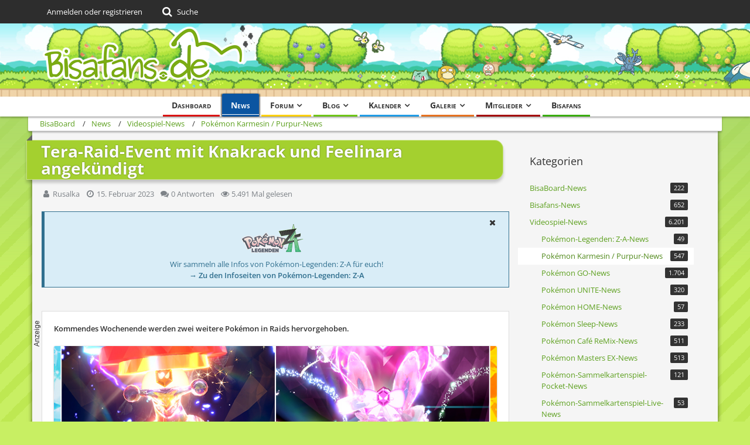

--- FILE ---
content_type: text/html; charset=UTF-8
request_url: https://community.bisafans.de/index.php?artikel/9436-tera-raid-event-mit-knakrack-und-feelinara-angek%C3%BCndigt/
body_size: 16699
content:





<!DOCTYPE html>
<html dir="ltr" lang="de">

<head>
	<meta charset="utf-8">
		
	<title>Tera-Raid-Event mit Knakrack und Feelinara angekündigt - BisaBoard</title>
	
	<meta name="viewport" content="width=device-width, initial-scale=1">
<meta name="format-detection" content="telephone=no">
<meta property="og:site_name" content="BisaBoard">
<meta property="og:title" content="Tera-Raid-Event mit Knakrack und Feelinara angekündigt - BisaBoard">
<meta property="og:url" content="https://community.bisafans.de/index.php?artikel/9436-tera-raid-event-mit-knakrack-und-feelinara-angek%C3%BCndigt/">
<meta property="og:type" content="article">
<meta property="og:description" content="Kommendes Wochenende werden zwei weitere Pokémon in Raids hervorgehoben.">
<meta name="description" content="Kommendes Wochenende werden zwei weitere Pokémon in Raids hervorgehoben.">
<meta property="og:image" content="https://community.bisafans.de/index.php?media/162525-kapu-tera-raid-event-februar-2023-knakrack-feelinara-jpg/">
<meta property="og:image:width" content="800">
<meta property="og:image:height" content="450">
<meta name="keywords" content="Event, Knakrack, Feelinara, Nintendo Switch, Pokémon Karmesin, Pokémon Purpur, Tera-Raid">

<!-- Stylesheets -->
<link rel="stylesheet" type="text/css" href="https://community.bisafans.de/style/style-36.css?m=1767675203"><link rel="preload" href="https://community.bisafans.de/font/getFont.php?family=Open%20Sans&amp;filename=OpenSans%5Bwdth%2Cwght%5D.woff2&amp;v=1676802977" as="font" crossorigin><link rel="preload" href="https://community.bisafans.de/font/getFont.php?family=&amp;filename=fontawesome-webfont.woff2&amp;v=4.7.0" as="font" crossorigin type="font/woff2">


<script>
	var SID_ARG_2ND	= '';
	var WCF_PATH = 'https://community.bisafans.de/';
	var WSC_API_URL = 'https://community.bisafans.de/';
	
	var LANGUAGE_ID = 1;
	var LANGUAGE_USE_INFORMAL_VARIANT = false;
	var TIME_NOW = 1768815045;
	var LAST_UPDATE_TIME = 1759582747;
	var URL_LEGACY_MODE = false;
	var ENABLE_DEBUG_MODE = false;
	var ENABLE_PRODUCTION_DEBUG_MODE = true;
	var ENABLE_DEVELOPER_TOOLS = false;
	var WSC_API_VERSION = 2019;
	var PAGE_TITLE = 'BisaBoard';
	
	var REACTION_TYPES = {"7":{"title":"Danke","renderedIcon":"<img\n\tsrc=\"https:\/\/community.bisafans.de\/images\/reaction\/7-thanks.png\"\n\talt=\"Danke\"\n\tclass=\"reactionType\"\n\tdata-reaction-type-id=\"7\"\n>","iconPath":"https:\/\/community.bisafans.de\/images\/reaction\/7-thanks.png","showOrder":1,"reactionTypeID":7,"isAssignable":1},"8":{"title":"Gef\u00e4llt mir","renderedIcon":"<img\n\tsrc=\"https:\/\/community.bisafans.de\/images\/reaction\/8-like.png\"\n\talt=\"Gef\u00e4llt mir\"\n\tclass=\"reactionType\"\n\tdata-reaction-type-id=\"8\"\n>","iconPath":"https:\/\/community.bisafans.de\/images\/reaction\/8-like.png","showOrder":2,"reactionTypeID":8,"isAssignable":1},"11":{"title":"Empathie","renderedIcon":"<img\n\tsrc=\"https:\/\/community.bisafans.de\/images\/reaction\/11-empathy.png\"\n\talt=\"Empathie\"\n\tclass=\"reactionType\"\n\tdata-reaction-type-id=\"11\"\n>","iconPath":"https:\/\/community.bisafans.de\/images\/reaction\/11-empathy.png","showOrder":3,"reactionTypeID":11,"isAssignable":1},"9":{"title":"Sehe das auch so","renderedIcon":"<img\n\tsrc=\"https:\/\/community.bisafans.de\/images\/reaction\/9-smiling-face.png\"\n\talt=\"Sehe das auch so\"\n\tclass=\"reactionType\"\n\tdata-reaction-type-id=\"9\"\n>","iconPath":"https:\/\/community.bisafans.de\/images\/reaction\/9-smiling-face.png","showOrder":4,"reactionTypeID":9,"isAssignable":0},"10":{"title":"Sehe das anders","renderedIcon":"<img\n\tsrc=\"https:\/\/community.bisafans.de\/images\/reaction\/10-upside-down-face.png\"\n\talt=\"Sehe das anders\"\n\tclass=\"reactionType\"\n\tdata-reaction-type-id=\"10\"\n>","iconPath":"https:\/\/community.bisafans.de\/images\/reaction\/10-upside-down-face.png","showOrder":5,"reactionTypeID":10,"isAssignable":0},"1":{"title":"Alte Bedankung","renderedIcon":"<img\n\tsrc=\"https:\/\/community.bisafans.de\/images\/reaction\/1-raw-thumbs-up.png\"\n\talt=\"Alte Bedankung\"\n\tclass=\"reactionType\"\n\tdata-reaction-type-id=\"1\"\n>","iconPath":"https:\/\/community.bisafans.de\/images\/reaction\/1-raw-thumbs-up.png","showOrder":6,"reactionTypeID":1,"isAssignable":0},"6":{"title":"Frohe Weihnachten!","renderedIcon":"<img\n\tsrc=\"https:\/\/community.bisafans.de\/images\/reaction\/6-unknown.png\"\n\talt=\"Frohe Weihnachten!\"\n\tclass=\"reactionType\"\n\tdata-reaction-type-id=\"6\"\n>","iconPath":"https:\/\/community.bisafans.de\/images\/reaction\/6-unknown.png","showOrder":7,"reactionTypeID":6,"isAssignable":0}};
	
	</script>

<script src="https://community.bisafans.de/js/WoltLabSuite.Core.min.js?v=1759582747"></script>
<script>
requirejs.config({
	baseUrl: 'https://community.bisafans.de/js',
	urlArgs: 't=1759582747'
		, paths: {
		'socket.io-client': 'https:\/\/community-ws.bisafans.de/socket.io/socket.io',
	}
	
});

window.addEventListener('pageshow', function(event) {
	if (event.persisted) {
		window.location.reload();
	}
});
	;(requirejs.config({ map: { '*': { 'Bastelstu.be/_Push': 'Bastelstu.be/NodePush' } } }));
</script>
<script>
	var BOOKMARK_FORCE_REMARK = 1;
</script>

<script src="https://community.bisafans.de/js/WoltLabSuite.Calendar.min.js?v=1759582747"></script>
<script src="https://community.bisafans.de/js/WoltLabSuite.Forum.min.js?v=1759582747"></script>
<script src="https://community.bisafans.de/js/WoltLabSuite.Gallery.min.js?v=1759582747"></script>
<noscript>
	<style>
		.jsOnly {
			display: none !important;
		}
		
		.noJsOnly {
			display: block !important;
		}
	</style>
</noscript>

<script type="application/ld+json">
{
"@context": "http://schema.org",
"@type": "WebSite",
"url": "https:\/\/community.bisafans.de\/",
"potentialAction": {
"@type": "SearchAction",
"target": "https:\/\/community.bisafans.de\/index.php?search\/&q={search_term_string}",
"query-input": "required name=search_term_string"
}
}
</script>

<script>;(function () {
	var noop = function () { return false }

	if (!window.be) window.be = { }
	if (!window.be.bastelstu) window.be.bastelstu = { }
	if (!window.be.bastelstu.wcf) window.be.bastelstu.wcf = { }
	if (!window.be.bastelstu.wcf.push) {
		var legacy = { init: noop
		             , onConnect: noop
		             , onDisconnect: noop
		             , onMessage: noop
		             }
		window.be.bastelstu.wcf.push = legacy
	}
})();</script>
<!-- Icons -->
<link rel="apple-touch-icon" sizes="180x180" href="https://community.bisafans.de/images/style-36/apple-touch-icon.png">
<link rel="manifest" href="https://community.bisafans.de/images/style-36/manifest.json">
<link rel="shortcut icon" href="https://community.bisafans.de/images/style-36/favicon.ico">
<meta name="msapplication-config" content="https://community.bisafans.de/images/style-36/browserconfig.xml">
<meta name="theme-color" content="#c8ef63">

<script src="https://cdn.stroeerdigitalgroup.de/metatag/live/bisafans/metaTag.min.js" type="text/javascript"></script>
<script>
SDG.Publisher.setZone('bisaboard');
</script>


	
			<link rel="canonical" href="https://community.bisafans.de/index.php?artikel/9436-tera-raid-event-mit-knakrack-und-feelinara-angek%C3%BCndigt/">
		
							<link rel="amphtml" href="https://community.bisafans.de/index.php?article-amp/9436-tera-raid-event-mit-knakrack-und-feelinara-angek%C3%BCndigt/">
		</head>

<body id="tpl_wcf_article"
	itemscope itemtype="http://schema.org/WebPage" itemid="https://community.bisafans.de/index.php?artikel/9436-tera-raid-event-mit-knakrack-und-feelinara-angek%C3%BCndigt/"	data-template="article" data-application="wcf" data-page-id="36" data-page-identifier="com.woltlab.wcf.Article"		class="">

<span id="top"></span>

<div id="pageContainer" class="pageContainer">
	
	
	<div id="pageHeaderContainer" class="pageHeaderContainer">
	<header id="pageHeader" class="pageHeader">
		<div id="pageHeaderPanel" class="pageHeaderPanel">
			<div class="layoutBoundary">
				<div class="box mainMenu" data-box-identifier="com.woltlab.wcf.MainMenu">
			
		
	<div class="boxContent">
		<nav aria-label="Hauptmenü">
	<ol class="boxMenu">
		
		
					<li class="" data-identifier="com.woltlab.wcf.Dashboard">
				<a href="https://community.bisafans.de/" class="boxMenuLink">
					<span class="boxMenuLinkTitle">Dashboard</span>
									</a>
				
				</li>				
									<li class="active" data-identifier="com.woltlab.wcf.ArticleList">
				<a href="https://community.bisafans.de/index.php?news/" class="boxMenuLink" aria-current="page">
					<span class="boxMenuLinkTitle">News</span>
									</a>
				
				</li>				
									<li class=" boxMenuHasChildren" data-identifier="com.woltlab.wbb.BoardList">
				<a href="https://bisaboard.bisafans.de/" class="boxMenuLink">
					<span class="boxMenuLinkTitle">Forum</span>
									</a>
				
				<ol class="boxMenuDepth1">				
									<li class="" data-identifier="com.woltlab.wbb.UnresolvedThreadList">
				<a href="https://bisaboard.bisafans.de/index.php?unresolved-thread-list/" class="boxMenuLink">
					<span class="boxMenuLinkTitle">Unerledigte Themen</span>
									</a>
				
				</li>				
									</ol></li>									<li class=" boxMenuHasChildren" data-identifier="com.woltlab.blog.BlogList">
				<a href="https://community.bisafans.de/blog/" class="boxMenuLink">
					<span class="boxMenuLinkTitle">Blog</span>
									</a>
				
				<ol class="boxMenuDepth1">				
									<li class="" data-identifier="com.woltlab.blog.EntryList">
				<a href="https://community.bisafans.de/blog/index.php?entry-list/" class="boxMenuLink">
					<span class="boxMenuLinkTitle">Artikel</span>
									</a>
				
				</li>				
									</ol></li>									<li class=" boxMenuHasChildren" data-identifier="com.woltlab.calendar.Calendar">
				<a href="https://community.bisafans.de/kalender/" class="boxMenuLink">
					<span class="boxMenuLinkTitle">Kalender</span>
									</a>
				
				<ol class="boxMenuDepth1">				
									<li class="" data-identifier="com.woltlab.calendar.UpcomingEventList">
				<a href="https://community.bisafans.de/kalender/index.php?upcoming-event-list/" class="boxMenuLink">
					<span class="boxMenuLinkTitle">Termine</span>
									</a>
				
				</li>				
									<li class="" data-identifier="com.woltlab.calendar.Map">
				<a href="https://community.bisafans.de/kalender/index.php?map/" class="boxMenuLink">
					<span class="boxMenuLinkTitle">Karte</span>
									</a>
				
				</li>				
									</ol></li>									<li class=" boxMenuHasChildren" data-identifier="com.woltlab.gallery.Gallery">
				<a href="https://community.bisafans.de/galerie/" class="boxMenuLink">
					<span class="boxMenuLinkTitle">Galerie</span>
									</a>
				
				<ol class="boxMenuDepth1">				
									<li class="" data-identifier="com.woltlab.gallery.AlbumList">
				<a href="https://community.bisafans.de/galerie/index.php?album-list/" class="boxMenuLink">
					<span class="boxMenuLinkTitle">Alben</span>
									</a>
				
				</li>				
									<li class="" data-identifier="com.woltlab.gallery.Map">
				<a href="https://community.bisafans.de/galerie/index.php?map/" class="boxMenuLink">
					<span class="boxMenuLinkTitle">Karte</span>
									</a>
				
				</li>				
									</ol></li>									<li class=" boxMenuHasChildren" data-identifier="com.woltlab.wcf.MembersList">
				<a href="https://community.bisafans.de/index.php?members-list/" class="boxMenuLink">
					<span class="boxMenuLinkTitle">Mitglieder</span>
									</a>
				
				<ol class="boxMenuDepth1">				
									<li class="" data-identifier="com.woltlab.wcf.RecentActivityList">
				<a href="https://community.bisafans.de/index.php?recent-activity-list/" class="boxMenuLink">
					<span class="boxMenuLinkTitle">Letzte Aktivitäten</span>
									</a>
				
				</li>				
									<li class="" data-identifier="com.woltlab.wcf.UsersOnlineList">
				<a href="https://community.bisafans.de/index.php?users-online-list/" class="boxMenuLink">
					<span class="boxMenuLinkTitle">Benutzer online</span>
									</a>
				
				</li>				
									<li class="" data-identifier="com.woltlab.wcf.Team">
				<a href="https://community.bisafans.de/index.php?team/" class="boxMenuLink">
					<span class="boxMenuLinkTitle">Team</span>
									</a>
				
				</li>				
									<li class="" data-identifier="com.woltlab.wcf.UserSearch">
				<a href="https://community.bisafans.de/index.php?user-search/" class="boxMenuLink">
					<span class="boxMenuLinkTitle">Mitgliedersuche</span>
									</a>
				
				</li>				
									</ol></li>									<li class="" data-identifier="com.woltlab.wcf.generic35">
				<a href="https://www.bisafans.de/index.php" class="boxMenuLink">
					<span class="boxMenuLinkTitle">Bisafans</span>
									</a>
				
				</li>				
																	
		
	</ol>
</nav>	</div>
</div>				
				<nav id="topMenu" class="userPanel">
			<a
			href="https://community.bisafans.de/index.php?login/&amp;url=https%3A%2F%2Fcommunity.bisafans.de%2Findex.php%3Fartikel%2F9436-tera-raid-event-mit-knakrack-und-feelinara-angek%25C3%25BCndigt%2F"
			class="userPanelLoginLink jsTooltip"
			title="Anmelden oder registrieren"
			rel="nofollow"
		>
			<span class="icon icon32 fa-sign-in" aria-hidden="true"></span>
		</a>
		
	<ul class="userPanelItems">
								<li id="userLogin">
				<a
					class="loginLink"
					href="https://community.bisafans.de/index.php?login/&amp;url=https%3A%2F%2Fcommunity.bisafans.de%2Findex.php%3Fartikel%2F9436-tera-raid-event-mit-knakrack-und-feelinara-angek%25C3%25BCndigt%2F"
					rel="nofollow"
				>Anmelden oder registrieren</a>
			</li>
				
								
							
		<!-- page search -->
		<li>
			<a href="https://community.bisafans.de/index.php?search/" id="userPanelSearchButton" class="jsTooltip" title="Suche"><span class="icon icon32 fa-search"></span> <span>Suche</span></a>
		</li>
	</ul>
</nav>
			</div>
		</div>
		
		<div id="pageHeaderFacade" class="pageHeaderFacade">
			<div class="layoutBoundary">
				<div id="pageHeaderLogo" class="pageHeaderLogo">
		
	<a href="https://community.bisafans.de/" aria-label="BisaBoard">
		<img src="https://community.bisafans.de/images/style-36/pageLogo.png" alt="" class="pageHeaderLogoLarge" height="125" width="349" loading="eager">
		<img src="https://community.bisafans.de/images/style-36/pageLogoMobile.png" alt="" class="pageHeaderLogoSmall" height="69" width="138" loading="eager">
		
		
	</a>
</div>
				
					
					
		
		

<a href="#" id="pageHeaderSearchMobile" class="pageHeaderSearchMobile" role="button" tabindex="0" aria-expanded="false" aria-label="Suche">
	<span class="icon icon32 fa-search" aria-hidden="true"></span>
</a>

<div id="pageHeaderSearch" class="pageHeaderSearch">
	<form method="post" action="https://community.bisafans.de/index.php?search/">
		<div id="pageHeaderSearchInputContainer" class="pageHeaderSearchInputContainer">
			<div class="pageHeaderSearchType dropdown">
				<a href="#" class="button dropdownToggle" id="pageHeaderSearchTypeSelect"><span class="pageHeaderSearchTypeLabel">Pokémon Karmesin / Purpur-News</span></a>
				<ul class="dropdownMenu">
					<li><a href="#" data-extended-link="https://community.bisafans.de/index.php?search/&amp;extended=1" data-object-type="everywhere">Alles</a></li>
					<li class="dropdownDivider"></li>
					
											<li><a href="#" data-extended-link="https://community.bisafans.de/index.php?search/&amp;type=com.woltlab.wcf.article&amp;extended=1" data-object-type="com.woltlab.wcf.article" data-parameters='{ "articleCategoryID": 489 }'>Pokémon Karmesin / Purpur-News</a></li>
						
						<li class="dropdownDivider"></li>
					
					
																													<li><a href="#" data-extended-link="https://community.bisafans.de/index.php?search/&amp;type=com.woltlab.wbb.post&amp;extended=1" data-object-type="com.woltlab.wbb.post">Forum</a></li>
																								<li><a href="#" data-extended-link="https://community.bisafans.de/index.php?search/&amp;type=com.woltlab.gallery.image&amp;extended=1" data-object-type="com.woltlab.gallery.image">Galerie</a></li>
																								<li><a href="#" data-extended-link="https://community.bisafans.de/index.php?search/&amp;type=com.woltlab.calendar.event&amp;extended=1" data-object-type="com.woltlab.calendar.event">Termine</a></li>
																								<li><a href="#" data-extended-link="https://community.bisafans.de/index.php?search/&amp;type=com.woltlab.wcf.article&amp;extended=1" data-object-type="com.woltlab.wcf.article">News</a></li>
																								<li><a href="#" data-extended-link="https://community.bisafans.de/index.php?search/&amp;type=com.woltlab.wcf.page&amp;extended=1" data-object-type="com.woltlab.wcf.page">Seiten</a></li>
																								<li><a href="#" data-extended-link="https://community.bisafans.de/index.php?search/&amp;type=com.woltlab.blog.entry&amp;extended=1" data-object-type="com.woltlab.blog.entry">Blog-Artikel</a></li>
																
					<li class="dropdownDivider"></li>
					<li><a class="pageHeaderSearchExtendedLink" href="https://community.bisafans.de/index.php?search/&amp;extended=1">Erweiterte Suche</a></li>
				</ul>
			</div>
			
			<input type="search" name="q" id="pageHeaderSearchInput" class="pageHeaderSearchInput" placeholder="Suchbegriff eingeben" autocomplete="off" value="">
			
			<button class="pageHeaderSearchInputButton button" type="submit">
				<span class="icon icon16 fa-search pointer" title="Suche"></span>
			</button>
			
			<div id="pageHeaderSearchParameters"></div>
			
					</div>
	</form>
</div>

	</div>
		</div>
	</header>
	
	
</div>
	
	
	
	
	
	<div class="pageNavigation">
	<div class="layoutBoundary">
			<nav class="breadcrumbs" aria-label="Verlaufsnavigation">
		<ol itemprop="breadcrumb" itemscope itemtype="http://schema.org/BreadcrumbList">
			<li title="BisaBoard" itemprop="itemListElement" itemscope itemtype="http://schema.org/ListItem">
							<a href="https://community.bisafans.de/" itemprop="item"><span itemprop="name">BisaBoard</span></a>
															<meta itemprop="position" content="1">
																					</li>
														
											<li title="News" itemprop="itemListElement" itemscope itemtype="http://schema.org/ListItem">
							<a href="https://community.bisafans.de/index.php?news/" itemprop="item"><span itemprop="name">News</span></a>
															<meta itemprop="position" content="2">
																					</li>
														
											<li title="Videospiel-News" itemprop="itemListElement" itemscope itemtype="http://schema.org/ListItem">
							<a href="https://community.bisafans.de/index.php?category-article-list/359-videospiel-news/" itemprop="item"><span itemprop="name">Videospiel-News</span></a>
															<meta itemprop="position" content="3">
																					</li>
														
											<li title="Pokémon Karmesin / Purpur-News" itemprop="itemListElement" itemscope itemtype="http://schema.org/ListItem">
							<a href="https://community.bisafans.de/index.php?category-article-list/489-pok%C3%A9mon-karmesin-purpur-news/" itemprop="item"><span itemprop="name">Pokémon Karmesin / Purpur-News</span></a>
															<meta itemprop="position" content="4">
																					</li>
		</ol>
	</nav>
		
		
	</div>
</div>
	
	
	
	<section id="main" class="main" role="main" itemprop="mainEntity" itemscope itemtype="http://schema.org/Article">
		<div class="layoutBoundary">
			
			
			<div id="content" class="content">
								
																<header class="contentHeader articleContentHeader">
		<div class="contentHeaderTitle">
			<h1 class="contentTitle" itemprop="name headline">Tera-Raid-Event mit Knakrack und Feelinara angekündigt</h1>
			<ul class="inlineList contentHeaderMetaData articleMetaData">
								
				<li itemprop="author" itemscope itemtype="http://schema.org/Person">
					<span class="icon icon16 fa-user"></span>
											<a href="https://community.bisafans.de/index.php?user/37843-rusalka/" class="userLink" data-object-id="37843" itemprop="url">
							<span itemprop="name">Rusalka</span>
						</a>
									</li>
				
				<li>
					<span class="icon icon16 fa-clock-o"></span>
					<a href="https://community.bisafans.de/index.php?artikel/9436-tera-raid-event-mit-knakrack-und-feelinara-angek%C3%BCndigt/"><time datetime="2023-02-15T02:38:37+01:00" class="datetime" data-timestamp="1676425117" data-date="15. Februar 2023" data-time="02:38" data-offset="3600">15. Februar 2023</time></a>
					<meta itemprop="datePublished" content="2023-02-15T02:38:37+01:00">
					<meta itemprop="dateModified" content="2023-02-15T02:38:37+01:00">
				</li>
				
									<li itemprop="interactionStatistic" itemscope itemtype="http://schema.org/InteractionCounter">
						<span class="icon icon16 fa-comments"></span>
						<a href="https://bisaboard.bisafans.de/index.php?thread/340054-tera-raid-event-mit-knakrack-und-feelinara-angek%C3%BCndigt/">						0 Antworten						</a>						<meta itemprop="interactionType" content="http://schema.org/CommentAction">
						<meta itemprop="userInteractionCount" content="0">
					</li>
								
				<li>
					<span class="icon icon16 fa-eye"></span>
					5.491 Mal gelesen
				</li>
				
								
								
				
			</ul>
			
			<meta itemprop="mainEntityOfPage" content="https://community.bisafans.de/index.php?artikel/9436-tera-raid-event-mit-knakrack-und-feelinara-angek%C3%BCndigt/">
			<div itemprop="publisher" itemscope itemtype="http://schema.org/Organization">
				<meta itemprop="name" content="BisaBoard">
				<div itemprop="logo" itemscope itemtype="http://schema.org/ImageObject">
					<meta itemprop="url" content="https://community.bisafans.de/images/style-36/pageLogo.png">
				</div>
			</div>
		</div>
		
		
	</header>
													
				
	<div class="userNotice">
			
		
		
					
			<div class="info notice noticeDismissible active" role="status">
											<span role="button" tabindex="0" class="icon icon16 fa-times pointer jsDismissNoticeButton jsTooltip" data-object-id="44" title="Hinweis dauerhaft ausblenden"></span>
										
					<div style="text-align: center;">
<p><img src="https://media.bisafans.de/thumbs/h70/spiele/editionen/z-a/logo.png"/></p>
<p>Wir sammeln alle Infos von Pokémon-Legenden: Z-A für euch!</p>
<strong><a href="https://www.bisafans.de/spiele/editionen/z-a/index.php">&rarr; Zu den Infoseiten von Pokémon-Legenden: Z-A</a></strong>
</div>				</div>
		
		</div>
				
									<div class="boxesContentTop">
						<div class="boxContainer">
							<div class="box" data-box-identifier="com.woltlab.wcf.genericBox39">
			
		
	<div class="boxContent">
		<div style="text-align: center;"><div>
<script type="text/javascript">
SDG.Publisher.registerSlot('banner', document.currentScript.parentNode).load();
</script>
</div></div>	</div>
</div>
						</div>
					</div>
				
				
				
				





<div class="section articleContainer">
			<div class="section articleTeaserContainer">
			<div class="htmlContent">
				<p class="articleTeaser">Kommendes Wochenende werden zwei weitere Pokémon in Raids hervorgehoben.</p>
			</div>
		</div>
		
			<div class="section articleImageContainer" itemprop="image" itemscope itemtype="http://schema.org/ImageObject">
			<figure class="articleImage">
				<div class="articleImageWrapper"><img src="https://community.bisafans.de/index.php?media/162525-kapu-tera-raid-event-februar-2023-knakrack-feelinara-jpg/" alt="" width="800" height="450" loading="lazy" ></div>
							</figure>
			<meta itemprop="url" content="https://community.bisafans.de/index.php?media/162525-kapu-tera-raid-event-februar-2023-knakrack-feelinara-jpg/">
			<meta itemprop="width" content="800">
			<meta itemprop="height" content="450">
		</div>
		
	
	
	<div class="section articleContent" data-object-id="9436" data-object-type="com.woltlab.wcf.likeableArticle" data-user-id="37843">
		<div class="htmlContent">
													
			<p>Das nächste Tera-Raid-Event wurde für Pokémon Karmesin und Purpur angekündigt und findet von Freitag, den 17. Feburar 2023 um 01:00 Uhr bis Montag, den 20. Februar 2023 um 00:59 Uhr statt. Während dieses Zeitraums werden Knakrack und Feelinara häufiger in Tera-Raids mit 4 und 5 Sternen verfügbar sein. Beide Pokémon können dabei sämtliche Tera-Typen annehmen.</p><ul>
<li><a href="https://www.bisafans.de/spiele/editionen/karmesin-purpur/tera-raids/events.php">Zu den Tera-Raid-Events bei uns auf Bisafans<br></a></li>
<li><a href="https://www.bisafans.de/spiele/editionen/karmesin-purpur/">Zu Pokémon Karmesin und Purpur bei uns auf Bisafans</a></li>
</ul>			
			
		</div>
		
					<ul class="tagList articleTagList">
									<li><a href="https://community.bisafans.de/index.php?tagged/281-event/&amp;objectType=com.woltlab.wcf.article" class="tag">Event</a></li>
									<li><a href="https://community.bisafans.de/index.php?tagged/521-knakrack/&amp;objectType=com.woltlab.wcf.article" class="tag">Knakrack</a></li>
									<li><a href="https://community.bisafans.de/index.php?tagged/1255-feelinara/&amp;objectType=com.woltlab.wcf.article" class="tag">Feelinara</a></li>
									<li><a href="https://community.bisafans.de/index.php?tagged/9862-nintendo-switch/&amp;objectType=com.woltlab.wcf.article" class="tag">Nintendo Switch</a></li>
									<li><a href="https://community.bisafans.de/index.php?tagged/23212-pok%C3%A9mon-karmesin/&amp;objectType=com.woltlab.wcf.article" class="tag">Pokémon Karmesin</a></li>
									<li><a href="https://community.bisafans.de/index.php?tagged/23213-pok%C3%A9mon-purpur/&amp;objectType=com.woltlab.wcf.article" class="tag">Pokémon Purpur</a></li>
									<li><a href="https://community.bisafans.de/index.php?tagged/24085-tera-raid/&amp;objectType=com.woltlab.wcf.article" class="tag">Tera-Raid</a></li>
							</ul>
				
		<div class="row articleLikeSection">
							<div class="col-xs-12 col-md-6">
					<div class="articleLikesSummery">
							        				<a href="#" class="reactionSummaryList jsOnly jsTooltip" data-object-type="com.woltlab.wcf.likeableArticle" data-object-id="9436" title="Reaktionen auflisten">
									<span class="reactCountButton" data-reaction-type-id="8">
					<img
	src="https://community.bisafans.de/images/reaction/8-like.png"
	alt="Gefällt mir"
	class="reactionType"
	data-reaction-type-id="8"
>					<span class="reactionCount">1</span>
				</span>
						</a>
					</div>
				</div>
						
			<div class="col-xs-12 col-md-6 col-md">
				<ul class="articleLikeButtons buttonGroup buttonList smallButtons">
					<li>
						<a href="https://community.bisafans.de/index.php?artikel/9436-tera-raid-event-mit-knakrack-und-feelinara-angek%C3%BCndigt/" class="button wsShareButton jsOnly" data-link-title="Tera-Raid-Event mit Knakrack und Feelinara angekündigt">
							<span class="icon icon16 fa-share-alt"></span> <span>Teilen</span>
						</a>
					</li>
											<li class="jsReportArticle jsOnly" data-object-id="9436"><a href="#" title="Inhalt melden" class="button jsTooltip"><span class="icon icon16 fa-exclamation-triangle"></span> <span class="invisible">Inhalt melden</span></a></li>
															
				</ul>
			</div>
		</div>
	</div>
	
	
	
	</div>

<footer class="contentFooter">
	
</footer>



	<div class="section articleNavigation">
		<nav>
			<ul>
									<li class="previousArticleButton">
						<a href="https://community.bisafans.de/index.php?artikel/9435-saltigant-verteilung-f%C3%BCr-pok%C3%A9mon-karmesin-und-purpur-angek%C3%BCndigt/" rel="prev">
															<div class="box96">
									<span class="articleNavigationArticleImage"><span style="display: inline-block; text-align: center; width: 96px; height: 96px;">
                            <img src="https://community.bisafans.de/index.php?media/162524-internationals-ozeanien-februar-2023-jpg/&amp;thumbnail=tiny" alt="" style="margin-top: 0px;" height="96" width="96" loading="lazy">
                        </span></span>
									
									<div>
										<span class="articleNavigationEntityName">Vorherige News</span>
										<span class="articleNavigationArticleTitle">Saltigant-Verteilung für Pokémon Karmesin und Purpur angekündigt</span>
									</div>
								</div>
													</a>
					</li>
								
									<li class="nextArticleButton">
						<a href="https://community.bisafans.de/index.php?artikel/9439-verteilung-eines-saltigant-f%C3%BCr-pok%C3%A9mon-karmesin-und-purpur-gestartet/" rel="next">
															<div class="box96">
									<span class="articleNavigationArticleImage"><span style="display: inline-block; text-align: center; width: 96px; height: 96px;">
                            <img src="https://community.bisafans.de/index.php?media/162302-kapu-seriencode-geschenk-jpg/&amp;thumbnail=tiny" alt="" style="margin-top: 0px;" height="96" width="96" loading="lazy">
                        </span></span>
									
									<div>
										<span class="articleNavigationEntityName">Nächste News</span>
										<span class="articleNavigationArticleTitle">Verteilung eines Saltigant für Pokémon Karmesin und Purpur gestartet</span>
									</div>
								</div>
													</a>
					</li>
							</ul>
		</nav>
	</div>

	<section class="section relatedArticles">
		<h2 class="sectionTitle">Verwandte News</h2>
		
		
<div class="contentItemList">
					<article class="contentItem contentItemMultiColumn">
			<div class="contentItemLink">
				<div class="contentItemImage contentItemImageLarge">
					<img
						class="contentItemImageElement"
						src="https://community.bisafans.de/index.php?media/166675-kapu-tera-raid-mai-2025-knakrack-jpg/&amp;thumbnail=medium"
						height="315"
						width="560"
						loading="lazy"
						alt="">
					
					
				</div>
				
				<div class="contentItemContent">
										
					<h2 class="contentItemTitle"><a href="https://community.bisafans.de/index.php?artikel/11627-wiederholung-des-tera-raid-events-mit-knakrack-gestartet/" class="contentItemTitleLink">Wiederholung des Tera-Raid-Events mit Knakrack gestartet</a></h2>
					
					<div class="contentItemDescription">
						Knakrack mit Titanen-Zeichen kann wieder bekämpft werden.					</div>
				</div>
			</div>
			
			<div class="contentItemMeta">
				<span class="contentItemMetaImage">
					<img src="https://community.bisafans.de/images/avatars/25/92523-25eb70b771710345b6677ef26e74cf487ea183cd.webp" width="32" height="32" alt="" class="userAvatarImage" loading="lazy">				</span>
				
				<div class="contentItemMetaContent">
					<div class="contentItemMetaAuthor">
						Rusalka					</div>
					<div class="contentItemMetaTime">
						<time datetime="2025-05-30T02:00:00+02:00" class="datetime" data-timestamp="1748563200" data-date="30. Mai 2025" data-time="02:00" data-offset="7200">30. Mai 2025</time>					</div>
				</div>
				
				<div class="contentItemMetaIcons">
											<div class="contentItemMetaIcon">
										<span class="topReactionShort jsTooltip" title="Gefällt mir × 1">
			<img
	src="https://community.bisafans.de/images/reaction/8-like.png"
	alt="Gefällt mir"
	class="reactionType"
	data-reaction-type-id="8"
>			<span class="reactionCount">1</span>
		</span>
							</div>
																<div class="contentItemMetaIcon">
							<span class="icon icon16 fa-comments"></span>
							<span aria-label="0 Antworten">
								0							</span>
						</div>
					
					
				</div>
			</div>
		</article>
				
									
										<article class="contentItem contentItemMultiColumn">
			<div class="contentItemLink">
				<div class="contentItemImage contentItemImageLarge">
					<img
						class="contentItemImageElement"
						src="https://community.bisafans.de/index.php?media/168032-kapu-tera-raid-dezember-2025-katapuldra-jpg/&amp;thumbnail=medium"
						height="315"
						width="560"
						loading="lazy"
						alt="">
					
					
				</div>
				
				<div class="contentItemContent">
										
					<h2 class="contentItemTitle"><a href="https://community.bisafans.de/index.php?artikel/12232-wiederholung-des-tera-raid-events-mit-katapuldra-gestartet/" class="contentItemTitleLink">Wiederholung des Tera-Raid-Events mit Katapuldra gestartet</a></h2>
					
					<div class="contentItemDescription">
						Katapuldra mit Titanen-Zeichen kann wieder bekämpft werden.					</div>
				</div>
			</div>
			
			<div class="contentItemMeta">
				<span class="contentItemMetaImage">
					<img src="https://community.bisafans.de/images/avatars/25/92523-25eb70b771710345b6677ef26e74cf487ea183cd.webp" width="32" height="32" alt="" class="userAvatarImage" loading="lazy">				</span>
				
				<div class="contentItemMetaContent">
					<div class="contentItemMetaAuthor">
						Rusalka					</div>
					<div class="contentItemMetaTime">
						<time datetime="2025-12-12T01:00:00+01:00" class="datetime" data-timestamp="1765497600" data-date="12. Dezember 2025" data-time="01:00" data-offset="3600">12. Dezember 2025</time>					</div>
				</div>
				
				<div class="contentItemMetaIcons">
																<div class="contentItemMetaIcon">
							<span class="icon icon16 fa-comments"></span>
							<span aria-label="0 Antworten">
								0							</span>
						</div>
					
					
				</div>
			</div>
		</article>
				
														
								
								
														<article class="contentItem contentItemMultiColumn">
			<div class="contentItemLink">
				<div class="contentItemImage contentItemImageLarge">
					<img
						class="contentItemImageElement"
						src="https://community.bisafans.de/index.php?media/162602-kapu-tera-raid-event-februar-2023-windewoge-eisenblatt-jpg/&amp;thumbnail=medium"
						height="315"
						width="560"
						loading="lazy"
						alt="">
					
					
				</div>
				
				<div class="contentItemContent">
										
					<h2 class="contentItemTitle"><a href="https://community.bisafans.de/index.php?artikel/12282-tera-raid-event-mit-windewoge-und-eisenblatt-gestartet/" class="contentItemTitleLink">Tera-Raid-Event mit Windewoge und Eisenblatt gestartet</a></h2>
					
					<div class="contentItemDescription">
						Die beiden Paradox-Pokémon sind wieder für kurze Zeit in den Spielen verfügbar.					</div>
				</div>
			</div>
			
			<div class="contentItemMeta">
				<span class="contentItemMetaImage">
					<img src="https://community.bisafans.de/images/avatars/25/92523-25eb70b771710345b6677ef26e74cf487ea183cd.webp" width="32" height="32" alt="" class="userAvatarImage" loading="lazy">				</span>
				
				<div class="contentItemMetaContent">
					<div class="contentItemMetaAuthor">
						Rusalka					</div>
					<div class="contentItemMetaTime">
						<time datetime="2025-12-19T01:00:00+01:00" class="datetime" data-timestamp="1766102400" data-date="19. Dezember 2025" data-time="01:00" data-offset="3600">19. Dezember 2025</time>					</div>
				</div>
				
				<div class="contentItemMetaIcons">
																<div class="contentItemMetaIcon">
							<span class="icon icon16 fa-comments"></span>
							<span aria-label="7 Antworten">
								7							</span>
						</div>
					
					
				</div>
			</div>
		</article>
				
													
									
								
										</div>
	</section>




	</div>
				
							
							<aside class="sidebar boxesSidebarRight" aria-label="Rechte Seitenleiste">
					<div class="boxContainer">
													
										
				
				
								
								
									<section class="box" data-box-identifier="com.woltlab.wcf.ArticleCategories">
			
			<h2 class="boxTitle">
							Kategorien					</h2>
		
	<div class="boxContent">
		<ol class="boxMenu">
						<li class="boxMenuItem boxMenuItemDepth1" data-category-id="380">
				<a href="https://community.bisafans.de/index.php?category-article-list/380-bisaboard-news/" class="boxMenuLink">
					<span class="boxMenuLinkTitle">BisaBoard-News</span>
					<span class="badge">222</span>
				</a>
			</li>
								<li class="boxMenuItem boxMenuItemDepth1" data-category-id="424">
				<a href="https://community.bisafans.de/index.php?category-article-list/424-bisafans-news/" class="boxMenuLink">
					<span class="boxMenuLinkTitle">Bisafans-News</span>
					<span class="badge">652</span>
				</a>
			</li>
								<li class="boxMenuItem boxMenuItemDepth1" data-category-id="359">
				<a href="https://community.bisafans.de/index.php?category-article-list/359-videospiel-news/" class="boxMenuLink">
					<span class="boxMenuLinkTitle">Videospiel-News</span>
					<span class="badge">6.201</span>
				</a>
			</li>
								<li class="boxMenuItem boxMenuItemDepth2" data-category-id="494">
				<a href="https://community.bisafans.de/index.php?category-article-list/494-pok%C3%A9mon-legenden-z-a-news/" class="boxMenuLink">
					<span class="boxMenuLinkTitle">Pokémon-Legenden: Z-A-News</span>
					<span class="badge">49</span>
				</a>
			</li>
								<li class="boxMenuItem boxMenuItemDepth2 active" data-category-id="489">
				<a href="https://community.bisafans.de/index.php?category-article-list/489-pok%C3%A9mon-karmesin-purpur-news/" class="boxMenuLink">
					<span class="boxMenuLinkTitle">Pokémon Karmesin / Purpur-News</span>
					<span class="badge">547</span>
				</a>
			</li>
								<li class="boxMenuItem boxMenuItemDepth2" data-category-id="371">
				<a href="https://community.bisafans.de/index.php?category-article-list/371-pok%C3%A9mon-go-news/" class="boxMenuLink">
					<span class="boxMenuLinkTitle">Pokémon GO-News</span>
					<span class="badge">1.704</span>
				</a>
			</li>
								<li class="boxMenuItem boxMenuItemDepth2" data-category-id="473">
				<a href="https://community.bisafans.de/index.php?category-article-list/473-pok%C3%A9mon-unite-news/" class="boxMenuLink">
					<span class="boxMenuLinkTitle">Pokémon UNITE-News</span>
					<span class="badge">320</span>
				</a>
			</li>
								<li class="boxMenuItem boxMenuItemDepth2" data-category-id="472">
				<a href="https://community.bisafans.de/index.php?category-article-list/472-pok%C3%A9mon-home-news/" class="boxMenuLink">
					<span class="boxMenuLinkTitle">Pokémon HOME-News</span>
					<span class="badge">57</span>
				</a>
			</li>
								<li class="boxMenuItem boxMenuItemDepth2" data-category-id="493">
				<a href="https://community.bisafans.de/index.php?category-article-list/493-pok%C3%A9mon-sleep-news/" class="boxMenuLink">
					<span class="boxMenuLinkTitle">Pokémon Sleep-News</span>
					<span class="badge">233</span>
				</a>
			</li>
								<li class="boxMenuItem boxMenuItemDepth2" data-category-id="471">
				<a href="https://community.bisafans.de/index.php?category-article-list/471-pok%C3%A9mon-caf%C3%A9-remix-news/" class="boxMenuLink">
					<span class="boxMenuLinkTitle">Pokémon Café ReMix-News</span>
					<span class="badge">511</span>
				</a>
			</li>
								<li class="boxMenuItem boxMenuItemDepth2" data-category-id="468">
				<a href="https://community.bisafans.de/index.php?category-article-list/468-pok%C3%A9mon-masters-ex-news/" class="boxMenuLink">
					<span class="boxMenuLinkTitle">Pokémon Masters EX-News</span>
					<span class="badge">513</span>
				</a>
			</li>
								<li class="boxMenuItem boxMenuItemDepth2" data-category-id="495">
				<a href="https://community.bisafans.de/index.php?category-article-list/495-pok%C3%A9mon-sammelkartenspiel-pocket-news/" class="boxMenuLink">
					<span class="boxMenuLinkTitle">Pokémon-Sammelkartenspiel-Pocket-News</span>
					<span class="badge">121</span>
				</a>
			</li>
								<li class="boxMenuItem boxMenuItemDepth2" data-category-id="496">
				<a href="https://community.bisafans.de/index.php?category-article-list/496-pok%C3%A9mon-sammelkartenspiel-live-news/" class="boxMenuLink">
					<span class="boxMenuLinkTitle">Pokémon-Sammelkartenspiel-Live-News</span>
					<span class="badge">53</span>
				</a>
			</li>
								<li class="boxMenuItem boxMenuItemDepth2" data-category-id="501">
				<a href="https://community.bisafans.de/index.php?category-article-list/501-pok%C3%A9mon-friends-news/" class="boxMenuLink">
					<span class="boxMenuLinkTitle">Pokémon Friends News</span>
					<span class="badge">2</span>
				</a>
			</li>
								<li class="boxMenuItem boxMenuItemDepth2" data-category-id="502">
				<a href="https://community.bisafans.de/index.php?category-article-list/502-pok%C3%A9mon-pokopia-news/" class="boxMenuLink">
					<span class="boxMenuLinkTitle">Pokémon Pokopia-News</span>
					<span class="badge">4</span>
				</a>
			</li>
								<li class="boxMenuItem boxMenuItemDepth2" data-category-id="258">
				<a href="https://community.bisafans.de/index.php?category-article-list/258-videospiel-news-archiv/" class="boxMenuLink">
					<span class="boxMenuLinkTitle">Videospiel-News-Archiv</span>
					<span class="badge">2.022</span>
				</a>
			</li>
																																																					<li class="boxMenuItem boxMenuItemDepth1" data-category-id="261">
				<a href="https://community.bisafans.de/index.php?category-article-list/261-anime-serien-und-filme-news/" class="boxMenuLink">
					<span class="boxMenuLinkTitle">Anime-, Serien- und Filme-News</span>
					<span class="badge">868</span>
				</a>
			</li>
								<li class="boxMenuItem boxMenuItemDepth1" data-category-id="262">
				<a href="https://community.bisafans.de/index.php?category-article-list/262-manga-news/" class="boxMenuLink">
					<span class="boxMenuLinkTitle">Manga-News</span>
					<span class="badge">90</span>
				</a>
			</li>
								<li class="boxMenuItem boxMenuItemDepth1" data-category-id="263">
				<a href="https://community.bisafans.de/index.php?category-article-list/263-sammelkartenspiel-news/" class="boxMenuLink">
					<span class="boxMenuLinkTitle">Sammelkartenspiel-News</span>
					<span class="badge">445</span>
				</a>
			</li>
								<li class="boxMenuItem boxMenuItemDepth1" data-category-id="265">
				<a href="https://community.bisafans.de/index.php?category-article-list/265-nintendo-news/" class="boxMenuLink">
					<span class="boxMenuLinkTitle">Nintendo-News</span>
					<span class="badge">241</span>
				</a>
			</li>
								<li class="boxMenuItem boxMenuItemDepth1" data-category-id="425">
				<a href="https://community.bisafans.de/index.php?category-article-list/425-pok%C3%A9mon-allerlei/" class="boxMenuLink">
					<span class="boxMenuLinkTitle">Pokémon-Allerlei</span>
					<span class="badge">969</span>
				</a>
			</li>
								<li class="boxMenuItem boxMenuItemDepth1" data-category-id="266">
				<a href="https://community.bisafans.de/index.php?category-article-list/266-veranstaltungen/" class="boxMenuLink">
					<span class="boxMenuLinkTitle">Veranstaltungen</span>
					<span class="badge">310</span>
				</a>
			</li>
								<li class="boxMenuItem boxMenuItemDepth1" data-category-id="267">
				<a href="https://community.bisafans.de/index.php?category-article-list/267-bisatainment/" class="boxMenuLink">
					<span class="boxMenuLinkTitle">Bisatainment</span>
					<span class="badge">831</span>
				</a>
			</li>
								<li class="boxMenuItem boxMenuItemDepth2" data-category-id="379">
				<a href="https://community.bisafans.de/index.php?category-article-list/379-vote-der-woche/" class="boxMenuLink">
					<span class="boxMenuLinkTitle">Vote der Woche</span>
					<span class="badge">597</span>
				</a>
			</li>
								<li class="boxMenuItem boxMenuItemDepth2" data-category-id="469">
				<a href="https://community.bisafans.de/index.php?category-article-list/469-bisafacts/" class="boxMenuLink">
					<span class="boxMenuLinkTitle">Bisafacts</span>
					<span class="badge">41</span>
				</a>
			</li>
								<li class="boxMenuItem boxMenuItemDepth2" data-category-id="375">
				<a href="https://community.bisafans.de/index.php?category-article-list/375-meinungs-montag/" class="boxMenuLink">
					<span class="boxMenuLinkTitle">Meinungs-Montag</span>
					<span class="badge">56</span>
				</a>
			</li>
								<li class="boxMenuItem boxMenuItemDepth2" data-category-id="376">
				<a href="https://community.bisafans.de/index.php?category-article-list/376-videospiel-dienstag/" class="boxMenuLink">
					<span class="boxMenuLinkTitle">Videospiel-Dienstag</span>
					<span class="badge">67</span>
				</a>
			</li>
								<li class="boxMenuItem boxMenuItemDepth2" data-category-id="377">
				<a href="https://community.bisafans.de/index.php?category-article-list/377-retro-samstag/" class="boxMenuLink">
					<span class="boxMenuLinkTitle">Retro-Samstag</span>
					<span class="badge">19</span>
				</a>
			</li>
								<li class="boxMenuItem boxMenuItemDepth2" data-category-id="378">
				<a href="https://community.bisafans.de/index.php?category-article-list/378-wapo/" class="boxMenuLink">
					<span class="boxMenuLinkTitle">WaPo</span>
					<span class="badge">43</span>
				</a>
			</li>
				
			<li class="boxMenuResetFilter">
			<a href="https://community.bisafans.de/index.php?news/" class="boxMenuLink">
				<span class="boxMenuLinkTitle">Filter zurücksetzen</span>
			</a>
		</li>
	</ol>	</div>
</section>								
					<div class="box boxInfo">
		<div class="boxContent">
			<div class="formSubmit">
				<a href="https://bisaboard.bisafans.de/index.php?thread/340054-tera-raid-event-mit-knakrack-und-feelinara-angek%C3%BCndigt/" class="button buttonPrimary">Über die News diskutieren<br /><small>0 Antworten</small></a>
			</div>
		</div>
	</div>
				
						
											</div>
				</aside>
					</div>
	</section>
	
	
	
	
	
	<footer id="pageFooter" class="pageFooter">
		
						
			<div class="boxesFooter">
			<div class="layoutBoundary clearfix">
									<span class="styleChanger jsOnly">
						<a href="#" class="jsButtonStyleChanger">Stil ändern</a>
					</span>
													<div class="boxContainer">
						<div class="box boxMenuLinkGroup" data-box-identifier="com.woltlab.wcf.FooterLinks">
			
		
	<div class="boxContent">
		<nav aria-label="Footer-Links">
	<ol class="boxMenu">
		
		
					<li class=" boxMenuHasChildren" data-identifier="com.woltlab.wcf.generic46">
				<a href="https://community.bisafans.de/index.php?terms-of-use/" class="boxMenuLink">
					<span class="boxMenuLinkTitle">Rechtliches</span>
									</a>
				
				<ol class="boxMenuDepth1">				
									<li class="" data-identifier="com.woltlab.wcf.generic47">
				<a href="https://www.bisafans.de/impressum.php" class="boxMenuLink">
					<span class="boxMenuLinkTitle">Impressum</span>
									</a>
				
				</li>				
									<li class=" boxMenuHasChildren" data-identifier="com.woltlab.wcf.generic48">
				<a href="https://www.bisafans.de/impressum.php" class="boxMenuLink">
					<span class="boxMenuLinkTitle">Datenschutzerklärung</span>
									</a>
				
				<ol class="boxMenuDepth2">				
									<li class="" data-identifier="com.woltlab.wcf.generic59">
				<a href="javascript:window._sp_.gdpr.loadPrivacyManagerModal(716175)" class="boxMenuLink">
					<span class="boxMenuLinkTitle">Datenschutz-Manager</span>
									</a>
				
				</li>				
									</ol></li>									<li class="" data-identifier="com.woltlab.wcf.generic49">
				<a href="https://community.bisafans.de/index.php?terms-of-use/" class="boxMenuLink">
					<span class="boxMenuLinkTitle">Nutzungsbestimmungen</span>
									</a>
				
				</li>				
									<li class="" data-identifier="com.woltlab.wcf.generic50">
				<a href="https://community.bisafans.de/index.php?code-of-conduct/" class="boxMenuLink">
					<span class="boxMenuLinkTitle">Verhaltenskodex</span>
									</a>
				
				</li>				
									<li class="" data-identifier="com.woltlab.wcf.generic51">
				<a href="https://www.bisafans.de/hinweise-kinder.php" class="boxMenuLink">
					<span class="boxMenuLinkTitle">Hinweise für Kinder</span>
									</a>
				
				</li>				
									<li class="" data-identifier="com.woltlab.wcf.generic52">
				<a href="https://www.bisafans.de/hinweise-eltern.php" class="boxMenuLink">
					<span class="boxMenuLinkTitle">Hinweise für Eltern</span>
									</a>
				
				</li>				
									</ol></li>									<li class=" boxMenuHasChildren" data-identifier="com.woltlab.wcf.generic56">
				<a href="https://bisaboard.bisafans.de/index.php?board/751-anregungen-feedback-und-hilfe/" class="boxMenuLink">
					<span class="boxMenuLinkTitle">Hilfreiches</span>
									</a>
				
				<ol class="boxMenuDepth1">				
									<li class="" data-identifier="com.woltlab.wcf.generic53">
				<a href="https://community.bisafans.de/index.php?trophy-list/" class="boxMenuLink">
					<span class="boxMenuLinkTitle">Medaillenübersicht</span>
									</a>
				
				</li>				
									<li class="" data-identifier="com.woltlab.wcf.generic55">
				<a href="https://bisaboard.bisafans.de/index.php?board/751-anregungen-feedback-und-hilfe/" class="boxMenuLink">
					<span class="boxMenuLinkTitle">Feedback &amp; Hilfe</span>
									</a>
				
				</li>				
									<li class="" data-identifier="com.woltlab.wcf.generic54">
				<a href="https://bisaboard.bisafans.de/index.php?thread/206515-nutzung-von-quellcodes/" class="boxMenuLink">
					<span class="boxMenuLinkTitle">Nutzung von Quellcodes</span>
									</a>
				
				</li>				
									<li class="" data-identifier="com.woltlab.wcf.generic58">
				<a href="https://bisaboard.bisafans.de/index.php?thread/327112-der-mitgliederschutz/" class="boxMenuLink">
					<span class="boxMenuLinkTitle">Mitgliederschutz</span>
									</a>
				
				</li>				
									<li class="" data-identifier="com.woltlab.wcf.generic57">
				<a href="https://community.bisafans.de/index.php?team/" class="boxMenuLink">
					<span class="boxMenuLinkTitle">Teamliste</span>
									</a>
				
				</li>				
									</ol></li>								
		
	</ol>
</nav>	</div>
</div>
					</div>
				
			</div>
		</div>
		
			<div id="pageFooterCopyright" class="pageFooterCopyright">
			<div class="layoutBoundary">
				<div class="copyright"><a href="https://www.woltlab.com/de/" rel="nofollow">Community-Software: <strong>WoltLab Suite&trade;</strong></a></div>
			</div>
		</div>
	
</footer>
</div>


<div class="pageFooterStickyNotice">
		
	
	
	<noscript>
		<div class="info" role="status">
			<div class="layoutBoundary">
				<span class="javascriptDisabledWarningText">In Ihrem Webbrowser ist JavaScript deaktiviert. Um alle Funktionen dieser Website nutzen zu können, muss JavaScript aktiviert sein.</span>
			</div>
		</div>	
	</noscript>
</div>

<script>
	require(['Language', 'WoltLabSuite/Core/BootstrapFrontend', 'User'], function(Language, BootstrapFrontend, User) {
		Language.addObject({
			'__days': [ 'Sonntag', 'Montag', 'Dienstag', 'Mittwoch', 'Donnerstag', 'Freitag', 'Samstag' ],
			'__daysShort': [ 'So', 'Mo', 'Di', 'Mi', 'Do', 'Fr', 'Sa' ],
			'__months': [ 'Januar', 'Februar', 'März', 'April', 'Mai', 'Juni', 'Juli', 'August', 'September', 'Oktober', 'November', 'Dezember' ], 
			'__monthsShort': [ 'Jan', 'Feb', 'Mrz', 'Apr', 'Mai', 'Jun', 'Jul', 'Aug', 'Sep', 'Okt', 'Nov', 'Dez' ],
			'wcf.clipboard.item.unmarkAll': 'Demarkieren',
			'wcf.clipboard.item.markAll': 'Alle Elemente markieren',
			'wcf.clipboard.item.mark': 'Element markieren',
			'wcf.date.relative.now': 'Vor einem Moment',
			'wcf.date.relative.minutes': 'Vor {if $minutes > 1}{#$minutes} Minuten{else}einer Minute{\/if}',
			'wcf.date.relative.hours': 'Vor {if $hours > 1}{#$hours} Stunden{else}einer Stunde{\/if}',
			'wcf.date.relative.pastDays': '{if $days > 1}{$day}{else}Gestern{\/if}, {$time}',
			'wcf.date.dateFormat': 'j. F Y',
			'wcf.date.dateTimeFormat': '%date%, %time%',
			'wcf.date.shortDateTimeFormat': '%date%',
			'wcf.date.hour': 'Stunde',
			'wcf.date.minute': 'Minute',
			'wcf.date.timeFormat': 'H:i',
			'wcf.date.firstDayOfTheWeek': '1',
			'wcf.global.button.add': 'Hinzufügen',
			'wcf.global.button.cancel': 'Abbrechen',
			'wcf.global.button.close': 'Schließen',
			'wcf.global.button.collapsible': 'Auf- und Zuklappen',
			'wcf.global.button.delete': 'Löschen',
			'wcf.button.delete.confirmMessage': '{if LANGUAGE_USE_INFORMAL_VARIANT}Willst du{else}Wollen Sie{\/if} <span class=\"confirmationObject\">{$objectTitle}<\/span> wirklich löschen?',
			'wcf.global.button.disable': 'Deaktivieren',
			'wcf.global.button.disabledI18n': 'einsprachig',
			'wcf.global.button.edit': 'Bearbeiten',
			'wcf.global.button.enable': 'Aktivieren',
			'wcf.global.button.hide': 'Ausblenden',
			'wcf.global.button.insert': 'Einfügen',
			'wcf.global.button.more': 'Mehr',
			'wcf.global.button.next': 'Weiter »',
			'wcf.global.button.preview': 'Vorschau',
			'wcf.global.button.reset': 'Zurücksetzen',
			'wcf.global.button.save': 'Speichern',
			'wcf.global.button.search': 'Suchen',
			'wcf.global.button.submit': 'Absenden',
			'wcf.global.button.upload': 'Hochladen',
			'wcf.global.confirmation.cancel': 'Abbrechen',
			'wcf.global.confirmation.confirm': 'OK',
			'wcf.global.confirmation.title': 'Bestätigung erforderlich',
			'wcf.global.decimalPoint': ',',
			'wcf.global.error.ajax.network': '<p>Ein Verbindungsaufbau zum Server war nicht möglich, bitte überprüfen Sie Ihre Internetverbindung.<\/p><p><br><\/p><p>Fehlermeldung von Ihrem Browser: „{$message}“<\/p>',
			'wcf.global.error.timeout': 'Keine Antwort vom Server erhalten, Anfrage wurde abgebrochen.',
			'wcf.global.form.error.empty': 'Bitte füllen Sie dieses Eingabefeld aus.',
			'wcf.global.form.error.greaterThan': 'Der eingegebene Wert muss größer sein als {#$greaterThan}.',
			'wcf.global.form.error.lessThan': 'Der eingegebene Wert muss kleiner sein als {#$lessThan}.',
			'wcf.global.form.error.multilingual': 'Bitte füllen Sie dieses Eingabefeld für jede Sprache aus.',
			'wcf.global.form.input.maxItems': 'Maximale Anzahl erreicht',
			'wcf.global.language.noSelection': 'Keine Auswahl',
			'wcf.global.loading': 'Lädt …',
			'wcf.global.noSelection': '(Keine Auswahl)',
			'wcf.global.select': 'Auswählen',
			'wcf.page.jumpTo': 'Gehe zu Seite',
			'wcf.page.jumpTo.description': 'Geben Sie einen Wert zwischen „1“ und „#pages#“ ein.',
			'wcf.global.page.pagination': 'Navigation',
			'wcf.global.page.next': 'Nächste Seite',
			'wcf.global.page.previous': 'Vorherige Seite',
			'wcf.global.pageDirection': 'ltr',
			'wcf.global.reason': 'Begründung',
			'wcf.global.scrollUp': 'Zum Seitenanfang',
			'wcf.global.success': 'Die Aktion wurde erfolgreich ausgeführt.',
			'wcf.global.success.add': 'Der Eintrag wurde gespeichert.',
			'wcf.global.success.edit': 'Die Änderungen wurden gespeichert.',
			'wcf.global.thousandsSeparator': '.',
			'wcf.page.pagePosition': 'Seite {#$pageNo} von {#$pages}',
			'wcf.style.changeStyle': 'Stil ändern',
			'wcf.user.activityPoint': 'Erfahrungspunkte',
			'wcf.global.button.markAllAsRead': 'Alle als gelesen markieren',
			'wcf.global.button.markAsRead': 'Als gelesen markieren',
			'wcf.user.panel.settings': 'Einstellungen',
			'wcf.user.panel.showAll': 'Alle anzeigen',
			'wcf.menu.page': 'Menü',
			'wcf.menu.page.button.toggle': 'Weitere {$title} Seiten',
			'wcf.menu.user': 'Benutzer-Menü',
			'wcf.global.button.showMenu': 'Menü anzeigen',
			'wcf.global.button.hideMenu': 'Menü verbergen',
			'wcf.date.datePicker': 'Datumsauswahl',
			'wcf.date.datePicker.previousMonth': 'Vorheriger Monat',
			'wcf.date.datePicker.nextMonth': 'Nächster Monat',
			'wcf.date.datePicker.month': 'Monat',
			'wcf.date.datePicker.year': 'Jahr',
			'wcf.date.datePicker.hour': 'Stunde',
			'wcf.date.datePicker.minute': 'Minute',
			'wcf.global.form.password.button.hide': 'Verbergen',
			'wcf.global.form.password.button.show': 'Anzeigen',
			'wcf.message.share': 'Teilen',
			'wcf.message.share.facebook': 'Facebook',
			'wcf.message.share.twitter': 'Twitter',
			'wcf.message.share.reddit': 'Reddit',
			'wcf.message.share.whatsApp': 'WhatsApp',
			'wcf.message.share.linkedIn': 'LinkedIn',
			'wcf.message.share.pinterest': 'Pinterest',
			'wcf.message.share.xing': 'XING',
			'wcf.message.share.permalink': 'Permalink',
			'wcf.message.share.permalink.bbcode': 'BBCode',
			'wcf.message.share.permalink.html': 'HTML',
			'wcf.message.share.socialMedia': 'Social Media',
			'wcf.message.share.copy': 'Code kopieren',
			'wcf.message.share.copy.success': 'Der Code wurde erfolgreich kopiert.',
			'wcf.message.share.nativeShare': 'Weitere Optionen',
			'wcf.global.button.rss': 'RSS-Feed',
			'wcf.global.rss.copy': 'Link kopieren',
			'wcf.global.rss.copy.success': 'Der Link wurde erfolgreich kopiert.',
			'wcf.global.rss.accessToken.info': 'Der Link zum anonymen RSS-Feed enthält nur Inhalte, auf die Gäste Zugriff haben. Der Link zum personalisierten RSS-Feed enthält alle Inhalte, auf die Sie Zugriff haben.',
			'wcf.global.rss.withoutAccessToken': 'Anonymer RSS-Feed',
			'wcf.global.rss.withAccessToken': 'Personalisierter RSS-Feed',
			'wcf.user.language': 'Sprache'
							,'wcf.like.button.like': 'Bedanken',
				'wcf.like.button.dislike': 'Gefällt mir nicht',
				'wcf.like.tooltip': '{if $likes}{#$likes} Danksagung{if $likes != 1}en{\/if}{if $dislikes}, {\/if}{\/if}{if $dislikes}{#$dislikes} Dislike{if $dislikes != 1}s{\/if}{\/if}',
				'wcf.like.summary': '{if $others == 0}{@$users.slice(0, -1).join(\", \")}{if $users.length > 1} und {\/if}{@$users.slice(-1)[0]}{else}{@$users.join(\", \")} und {if $others == 1}ein{else}{#$others}{\/if} weitere{if $others == 1}r{\/if}{\/if} bedank{if $users.length > 1}en{else}t{\/if} sich hierfür.',
				'wcf.like.details': 'Details',
				'wcf.reactions.react': 'Reagieren'
						
			,
'wcf.bookmark.add':							'Lesezeichen hinzufügen',
'wcf.bookmark.add.success':					'Das Lesezeichen wurde erfolgreich gespeichert.',
'wcf.bookmark.edit':						'Lesezeichen bearbeiten',
'wcf.bookmark.edit.delete':					'Löschen',
'wcf.bookmark.edit.delete.confirm':			'Wollen Sie dieses Lesezeichen wirklich löschen?',
'wcf.bookmark.edit.edit':					'Ändern',
'wcf.bookmark.edit.share':					'Teilen',
'wcf.bookmark.panel.shared':				'Mit Ihnen geteilte Lesezeichen:',
'wcf.bookmark.panel.showAll':				'Eigene Lesezeichen anzeigen',
'wcf.bookmark.profile.moreItems':			'Weitere Lesezeichen',
'wcf.bookmark.profile.noMoreItems':			'Keine weiteren Lesezeichen',
'wcf.bookmark.share.receiver':				'Empfänger',
'wcf.bookmark.share.receiver.description':	'Geben Sie die ersten Zeichen des Benutzernamens ein und wählen Sie den bzw. die Benutzer aus. Benutzer, die Sie ignorieren oder von denen Sie ignoriert werden, können nicht ausgewählt werden.',
'wcf.bookmark.share.success':				'Das Lesezeichen wurde erfolgreich geteilt.',
'wcf.bookmark.share.title':					'Lesezeichen teilen',
'wcf.bookmark.title.error.tooLong':			'Der Titel darf maximal 255 Zeichen lang sein.',
'wcf.bookmark.url.error.invalid':			'Sie haben eine ungültige URL eingegeben.'
		});
		
		User.init(
			0,
			'',
			''		);
		
		BootstrapFrontend.setup({
			backgroundQueue: {
				url: 'https://community.bisafans.de/index.php?background-queue-perform/',
				force: false			},
			enableUserPopover: true,
			executeCronjobs: false,
						styleChanger: true		});
	});
	
	// prevent jQuery and other libraries from utilizing define()
	__require_define_amd = define.amd;
	define.amd = undefined;
</script>
<script src="https://community.bisafans.de/js/WCF.Combined.min.js?v=1759582747"></script>
<script>
	define.amd = __require_define_amd;
	$.holdReady(true);
	
	WCF.User.init(
		0,
		''	);
</script>
<script>
	try {
		var colorNormalDef   = "rgba(51, 51, 51, 1)";
		var colorHoverDef    = "rgba(51, 51, 51, 1)";
		var colorDisabledDef = "rgba(165, 165, 165, 1)";
		var parseColor = function parseColor(string) {
			// create a dummy element
			var elem = document.createElement("span");
			elem.style.display = "none";
			document.body.append(elem);

			// set the given color
			elem.style.color = string;
			// get the computed color, should be rgb() or rgba()
			var color = getComputedStyle(elem).getPropertyValue("color");

			elem.parentNode.removeChild(elem);

			// split into r, g, b and a
			var values = color.match(/\d+/g).slice(0, 4);

			return { r: values[0], g: values[1], b: values[2], a: values[3] };
		};

		var colorNormal = parseColor(colorNormalDef);
		var colorHover = parseColor(colorHoverDef);
		var colorDisabled = parseColor(colorDisabledDef);

		var getColorizeFilter = function getColorizeFilter(r, g, b) {
			var a =
				arguments.length > 3 && arguments[3] !== undefined ? arguments[3] : 0;

			var id = "imageColorFilter-" + r + "-" + g + "-" + b + "-" + a;

			if (document.getElementById(id)) {
				return id;
			}

			var grayscaleMatrix =
				"\n            0.299 0.587 0.114 0 0\n            0.299 0.587 0.114 0 0\n            0.299 0.587 0.114 0 0\n            0     0     0     1 0";

			var colorMatrix =
				"\n            " +
				r / 255 +
				" 0 0 0 0\n            0 " +
				g / 255 +
				" 0 0 0\n            0 0 " +
				b / 255 +
				" 0 0\n            0 0 0 1 " +
				a;

			var svgNS = "http://www.w3.org/2000/svg";
			var ce = function ce(tag) {
				return document.createElementNS(svgNS, tag);
			};
			var sa = function sa(elem, attr, value) {
				return elem.setAttributeNS(null, attr, value);
			};

			var svg = ce("svg");
			sa(svg, "height", 0);
			sa(svg, "width", 0);
			sa(svg, "style", "position: absolute; width: 0; height: 0;");

			var filter = ce("filter");
			sa(filter, "id", id);
			sa(filter, "color-interpolation-filters", "srgb");

			var gs = ce("feColorMatrix");
			sa(gs, "type", "matrix");
			sa(gs, "values", grayscaleMatrix.trim());

			var cf = ce("feColorMatrix");
			sa(cf, "type", "matrix");
			sa(cf, "values", colorMatrix.trim());

			// filter.appendChild(gs)
			filter.appendChild(cf);

			svg.appendChild(filter);

			document.body.appendChild(svg);

			return id;
		};

		var css =
			"\n        .redactor-toolbar > li > a > .redactorButtonImage {\n            filter: url(#" +
			getColorizeFilter(
				colorNormal.r,
				colorNormal.g,
				colorNormal.b,
				colorNormal.a
			) +
			")\n        }\n\n        .redactor-toolbar > li > a:hover > .redactorButtonImage {\n            filter: url(#" +
			getColorizeFilter(colorHover.r, colorHover.g, colorHover.b, colorHover.a) +
			")\n        }\n\n        .redactor-toolbar > li > a.redactor-button-disabled > .redactorButtonImage {\n            filter: url(#" +
			getColorizeFilter(
				colorDisabled.r,
				colorDisabled.g,
				colorDisabled.b,
				colorDisabled.a
			) +
			")\n        }\n    ";

		var style = document.createElement("style");

		if (style.styleSheet) {
			style.styleSheet.cssText = css;
		} else {
			style.appendChild(document.createTextNode(css));
		}

		document.head.appendChild(style);
	} catch (e) {
		// Gotta catch ’em all
	}
</script>
<script>
	require([ 'Bastelstu.be/NodePush' ], function (nodePush) {
		nodePush.init('https:\/\/community-ws.bisafans.de', 'e0b9028cac33b949fee4044114e80c44ebe0e428a24e6fa4197b7e42f86daca3-eyJ1c2VySUQiOjAsInRpbWVzdGFtcCI6MTc2ODgxNTA0NSwiY2hhbm5lbHMiOltdLCJncm91cHMiOlsxLDJdfQ==')
	})
</script>
<script src="https://community.bisafans.de/js/WCF.Bookmark.min.js?v=1759582747"></script>
<script>
elBySelAll('.messageAuthorBackground', document, function (el) {
	var url = el.style['background-image'].match(/url\("(.*)"\)/)[1];
	if (!/\.gif$/.test(url)) return;

	var canvas = document.createElement('canvas');
	var ctx = canvas.getContext('2d');
	var img = new Image();
	img.crossOrigin = 'anonymous';
	img.onload = function () {
		canvas.width = img.width;
		canvas.height = img.height;
		ctx.drawImage(img, 0, 0);
		el.style['background-image'] = 'url("' + canvas.toDataURL() + '")';
	};
	img.src = url;
});
</script>
<script src="https://community.bisafans.de/blog/js/Blog.min.js?v=1759582747"></script>
<script src="https://community.bisafans.de/kalender/js/Calendar.min.js?v=1759582747"></script>
<script src="https://bisaboard.bisafans.de/js/WBB.min.js?v=1759582747"></script>
<script src="https://community.bisafans.de/galerie/js/Gallery.min.js?v=1759582747"></script>
<script>
require([ "WoltLabSuite/Core/Dom/Change/Listener" ], function (DomChangeListener) {
	function initBlurButtons() {
		document.querySelectorAll('.jsBisafansBlurButton').forEach(elem => {
			elem.classList.remove('jsBisafansBlurButton');

			elem.addEventListener('click', event => {
				const wrapper = elem.closest('.blur-wrapper');
				const content = wrapper.querySelector('.blur-content > .blur');

				while (content.childNodes.length > 0) {
					wrapper.parentNode.insertBefore(content.childNodes[0], wrapper);
				}

				wrapper.remove();
			})
		});
	}

	initBlurButtons();

	DomChangeListener.add("Bisafans/Ui/Redactor/Blur", () => initBlurButtons());
});
</script>
<script>
	$(function() {
		WCF.User.Profile.ActivityPointList.init();
		
					require(['WoltLabSuite/Core/Ui/User/Trophy/List'], function (UserTrophyList) {
				new UserTrophyList();
			});
				
		require(["WoltLabSuite/Blog/Bootstrap"], (Bootstrap) => {
	Bootstrap.setup();
});
require(["WoltLabSuite/Calendar/Bootstrap"], (Bootstrap) => {
    Bootstrap.setup();
});
require(['WoltLabSuite/Forum/Bootstrap'], (Bootstrap) => {
	Bootstrap.setup();
});
		
			});
</script>
<script>
		var $imageViewer = null;
		$(function() {
			WCF.Language.addObject({
				'wcf.imageViewer.button.enlarge': 'Vollbild-Modus',
				'wcf.imageViewer.button.full': 'Originalversion aufrufen',
				'wcf.imageViewer.seriesIndex': '{literal}{x} von {y}{\/literal}',
				'wcf.imageViewer.counter': '{literal}Bild {x} von {y}{\/literal}',
				'wcf.imageViewer.close': 'Schließen',
				'wcf.imageViewer.enlarge': 'Bild direkt anzeigen',
				'wcf.imageViewer.next': 'Nächstes Bild',
				'wcf.imageViewer.previous': 'Vorheriges Bild'
			});
			
			$imageViewer = new WCF.ImageViewer();
		});
		
		// WCF 2.0 compatibility, dynamically fetch slimbox and initialize it with the request parameters
		$.widget('ui.slimbox', {
			_create: function() {
				var self = this;
				head.load('https://community.bisafans.de/js/3rdParty/slimbox2.min.js', function() {
					self.element.slimbox(self.options);
				});
			}
		});
	</script>
<script>
	WCF.Language.addObject({
		
		'wcf.global.error.title': 'Fehlermeldung'
		
		
		
	});
</script>
<script src="https://community.bisafans.de/js/be.bastelstu.wcf.pushNotification.like.min.js"></script>
<script>
	$(function() {
		
			});
</script>
<script>
		require(['WoltLabSuite/Core/Ui/Search/Page'], function(UiSearchPage) {
			UiSearchPage.init('com.woltlab.wcf.article');
		});
	</script>
<script>
			require(['WoltLabSuite/Core/Controller/Notice/Dismiss'], function(ControllerNoticeDismiss) {
				ControllerNoticeDismiss.setup();
			});
		</script>
<script>
		require(['WoltLabSuite/Core/Ui/Reaction/Handler'], function(UiReactionHandler) {
			new UiReactionHandler('com.woltlab.wcf.likeableArticle', {
				// permissions
				canReact: false,
				canReactToOwnContent: false,
				canViewReactions: true,
				
				// selectors
				containerSelector: '.articleContent',
				summarySelector: '.articleLikesSummery'
			});
		});
	</script>
<script>
		$(function() {
			WCF.Language.addObject({
				'wcf.moderation.report.reportContent': 'Inhalt melden',
				'wcf.moderation.report.success': 'Der Inhalt wurde der Moderation gemeldet.'
			});
			new WCF.Moderation.Report.Content('com.woltlab.wcf.article', '.jsReportArticle');
		});
	</script>


<span id="bottom"></span>

</body>
</html>

--- FILE ---
content_type: text/plain; charset=UTF-8
request_url: https://community-ws.bisafans.de/socket.io/?EIO=4&transport=polling&t=PlLbxbU&sid=gRWTNa9GeWf9EkbXVTLJ
body_size: -76
content:
40{"sid":"rF0z64yyzdHHi1vvVTLK"}

--- FILE ---
content_type: text/plain; charset=UTF-8
request_url: https://community-ws.bisafans.de/socket.io/?EIO=4&transport=polling&t=PlLbxdS&sid=gRWTNa9GeWf9EkbXVTLJ
body_size: -89
content:
42["authenticated"]

--- FILE ---
content_type: text/plain; charset=UTF-8
request_url: https://community-ws.bisafans.de/socket.io/?EIO=4&transport=polling&t=PlLbxVl
body_size: 11
content:
0{"sid":"gRWTNa9GeWf9EkbXVTLJ","upgrades":["websocket"],"pingInterval":25000,"pingTimeout":20000,"maxPayload":1000000}

--- FILE ---
content_type: text/plain; charset=UTF-8
request_url: https://community-ws.bisafans.de/socket.io/?EIO=4&transport=polling&t=PlLbxgl&sid=gRWTNa9GeWf9EkbXVTLJ
body_size: -30
content:
42["rekey","d0a58714c28c2cad02774a5e8e986d157e85217fa1568b4677f43922f85d16c6"]